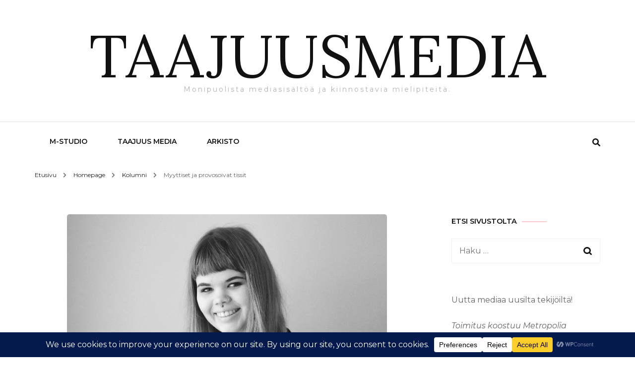

--- FILE ---
content_type: text/css
request_url: https://taajuusmedia.fi/wp-content/themes/fashion-stylist/style.css?ver=1.1.0
body_size: 5749
content:
/*
Theme Name: Fashion Stylist
Theme URI: https://blossomthemes.com/themes/fashion-stylist-free-wordpress-theme/
Template: blossom-fashion
Author: Blossom Themes
Author URI: https://blossomthemes.com/
Description: Fashion Stylist is a child theme of Blossom Fashion Free WordPress theme. You can use this theme to create a beautiful feminine fashion blog without writing a single line of code. You want a chic, feminine blog to start a fashion, lifestyle, beauty, makeup, gossip, food, or a journal blog, but hiring a developer is not within your budget at the moment, Fashion Stylist is for you. The user experience enhanced layouts combined with SEO friendly, Scheme.org ready, and Speed Optimized well-commented code makes Fashion Stylist the choice of serious bloggers. The theme is very intuitive to use and comes with modern and advanced features. The customization options for colors, fonts, and layouts are also quite easy to use. You can change the look of your blog with a click with the help of live customizer. Fashion Stylist is mobile friendly and fully responsive which means the awesome layouts of your blog will display flawlessly on every screen size. Also, beautifully placed Instagram section can be used to show your Instagram account and increase your followers. The advertisement widget in the theme will help you easily monetize your blog. The well placed Newsletter section will help you to grow your email list and keep in touch with your visitors. The theme is translation ready and supports RTL. Fashion Stylist is fully compatible with WooCommerce so that you can start your online business with the theme. Plus, all these features are backed with world-class quick and friendly support that is always happy to help you solve the problems you face while using the theme.Check demo: https://blossomthemes.com/theme-demo/?theme=fashion-stylist, read documentation: https://docs.blossomthemes.com/docs/fashion-stylist/, and get support: https://blossomthemes.com/support-ticket/.
Version: 1.1.0
License: GNU General Public License v3 or later
License URI: http://www.gnu.org/licenses/gpl-3.0.html
Tested up to: 6.6
Requires PHP: 7.3
Text Domain: fashion-stylist
Tags: blog,one-column,two-columns,right-sidebar,left-sidebar,footer-widgets,custom-background,custom-header,custom-menu,custom-logo,featured-images,threaded-comments,full-width-template,rtl-language-support,translation-ready,theme-options,photography,e-commerce
*/

/*=====================================
 Fashion Stylist
 =====================================*/
 /* Common Styles */
 body, button, input, select, optgroup, textarea {
 	font-weight: 400;
 }
 .banner .text-holder .title a:hover, .header-four .main-navigation ul li a:hover, .header-four .main-navigation ul ul li a:hover, #primary .post .entry-header .entry-title a:hover, .portfolio-item .portfolio-img-title a:hover {
 	transition: all 0.3s ease-in-out;
 }
 #primary .post .btn-readmore, .widget_bttk_author_bio .text-holder .readmore {
 	border-radius: 5px;
 	font-size: 11px;
 	font-weight: 600;
 	letter-spacing: 0.15em;
 	text-transform: uppercase;
 }

 .form-section #btn-search {
 	height: auto;
 	vertical-align: middle;
 	margin-top: 5px;
 }

 /* Site Structure */
 .container {
 	max-width: 1170px;
 }

 #primary {
 	width: calc(100% - 330px);
 }

 #secondary {
 	width: 330px;
 }

 /* Site Header */
 .site-header.header-three .site-title {
 	font-size: 120px;
 }
 .site-header.header-three + .banner.banner-layout-two,
 .site-header.header-three + .banner.banner-layout-four,
 .site-header.header-three + .banner.banner-layout-five,
 .site-header.header-three + .banner.banner-layout-six,
 .site-header.header-three + .banner.banner-layout-seven {
 	margin-top: 2rem;
 }
 .site-header .header-t .search-form input[type="submit"] {
 	height: auto;
 }
 /* Site Header Layout Three */
 .site-header.header-three .navigation-holder {
 	border-bottom: 1px solid #e5e5e5;
 }

 /* Main Navigation */
 .main-navigation ul {
 	font-family: "Montserrat";
 	font-size: 14px;
 	text-transform: uppercase;
 }
 .main-navigation ul ul {
 	font-size: 14px;
 	text-transform: none;
 }
 .header-three .main-navigation .menu > li.menu-item-has-children a,
 .header-seven .main-navigation .menu > li.menu-item-has-children a {
 	padding-right: 50px;
 }
 .header-three .main-navigation .menu > li.menu-item-has-children:before,
 .header-seven .main-navigation .menu > li.menu-item-has-children:before {
 	top: 50%;
 	right: 30px;
 	width: 10px;
 	margin-top: -5px;
 	height: 10px;
 	line-height: 10px;
 }
 .header-three .main-navigation .menu > .current-menu-item:before,
 .header-three .main-navigation .menu > .current-menu-ancestor:before,
 .header-three .main-navigation .menu > .current-menu-item > a,
 .header-three .main-navigation .menu > .current-menu-ancestor > a,
 .header-three .main-navigation .menu > li:hover:before,
 .header-three .main-navigation .menu > li:hover > a,
 .header-seven .main-navigation .menu > .current-menu-item:before,
 .header-seven .main-navigation .menu > .current-menu-ancestor:before,
 .header-seven .main-navigation .menu > .current-menu-item > a,
 .header-seven .main-navigation .menu > .current-menu-ancestor > a,
 .header-seven .main-navigation .menu > li:hover:before,
 .header-seven .main-navigation .menu > li:hover > a {
 	color: #fff;
 }

 /* Cart */
 .site-header .tools .cart .number {
 	color: #fff;
 }
 .site-header.header-two .tools .cart .number,
 .site-header.header-six .tools .cart .number,
 .site-header.header-eight .tools .cart .number {
 	color: #111;
 }

 /* Banner / Slider */
 .text-holder .btn-more {
 	border-radius: 5px;
 	font-size: 11px;
 	font-weight: 600;
 	text-transform: uppercase;
 	transition: all 0.3s ease;
 }

 /* Featured Section */
 .featured-section .img-holder img, 
 .featured-section .img-holder .fallback-svg {
 	border-radius: 5px;
 }
 .featured-section .img-holder .text-holder {
 	top: 65%;
 	left: 50%;
 	border-radius: 5px;
 	padding: 0;
 	width: calc(100% - 80px);
 	height: 50px;
 	font-size: 11px;
 	font-weight: 600;
 	line-height: 50px;
 	transition: all 0.3s ease-in-out;
 	transform: translate(-50%, 0);
 }
 .featured-section .img-holder:hover .text-holder {
 	top: 50%;
 	transform: translate(-50%, -50%);
 }

 /* Newsletter */
 .top-section .newsletter .blossomthemes-email-newsletter-wrapper {
 	flex-flow: column;
 	border-radius: 5px;
 }
 .top-section .newsletter .blossomthemes-email-newsletter-wrapper .text-holder {
 	flex-flow: column;
 	margin: 0;
 	text-align: center;
 }
 .top-section .newsletter .blossomthemes-email-newsletter-wrapper .text-holder h3 {
 	display: block;
 	float: none;
 	margin: 0;
 	line-height: 1em;
 	font-style: normal;
 }
 .top-section .newsletter .blossomthemes-email-newsletter-wrapper .text-holder span {
 	display: block;
 	border: 0;
 	margin: 0.5rem 0 1.5rem;
 	padding: 0;
 	width: auto;
 }
 .top-section .newsletter .blossomthemes-email-newsletter-wrapper form input[type="text"] {
 	margin-top: 10px;
 	border-radius: 5px;
 	height: 50px;
 	line-height: 48px;
 }
 .top-section .newsletter .blossomthemes-email-newsletter-wrapper form input[type="submit"] {
 	border-radius: 5px;
 	height: 50px;
 	font-size: 11px;
 	font-weight: 600;
 	letter-spacing: 0.15em;
 	text-transform: uppercase;
 }
 .top-section .newsletter .blossomthemes-email-newsletter-wrapper form .subscribe-inner-wrap {
	justify-content: center;
}
 .top-section .newsletter .blossomthemes-email-newsletter-wrapper {
 	padding: 3rem 1.5rem;
 }
 @media only screen and (max-width: 1440px){
 	.top-section .newsletter .blossomthemes-email-newsletter-wrapper {
 		padding: 3rem 1.5rem;
 	}
 }

 /* Shop Section */
 .shop-section .shop-slider .item .product-image img, 
 .shop-section .shop-slider .item .product-image .fallback-svg {
 	border-radius: 5px;
 }
 .shop-section .shop-slider .item .product-image .btn-add-to-cart {
 	border-radius: 5px;
 	padding: 0 20px;
 	height: 50px;
 	font-size: 11px;
 	line-height: 50px;
 	font-weight: 600;
 	letter-spacing: 0.15em;
 }
 .shop-section .shop-slider .item .product-image .btn-add-to-cart:hover {
 	color: #fff;
 }


 /* Post Styles */
 .homepage-layout-two #primary .post:not(.affiliate) .post-content {
 	align-items: center;
 }
 .homepage-layout-two #primary .post .entry-header {
 	margin-bottom: 0.8rem;
 }
 .page-content, .entry-content, .entry-summary {
 	margin-top: 0.8rem;
 }
 #primary .post .entry-header .entry-title {
 	font-size: 30px;
 }
 #primary .post .entry-header .entry-title a:hover {
 	color: #ea4e59;
 }

 .single #primary .post .post-thumbnail {
    margin-bottom: 60px;
}

 /* Post Image */
 #primary .post .post-thumbnail img, 
 #primary .post .post-thumbnail .fallback-svg {
 	border-radius: 5px;
 }
 .homepage-layout-two #primary .post .post-thumbnail {
 	max-width: 45%;
 }


 /* Category Link */
 #primary .post .entry-header .cat-links {
 	margin-bottom: 0.5rem
 }
 .banner .text-holder .cat-links a,
 #primary .post .entry-header .cat-links a,
 .widget_bttk_popular_post .style-two li .entry-header .cat-links a,
 .widget_bttk_pro_recent_post .style-two li .entry-header .cat-links a,
 .widget_bttk_popular_post .style-three li .entry-header .cat-links a,
 .widget_bttk_pro_recent_post .style-three li .entry-header .cat-links a,
 .page-header span,
 .page-template-contact .top-section .section-header span,
 .widget_bttk_posts_category_slider_widget .carousel-title .cat-links a,
 .portfolio-item .portfolio-cat a,
 .entry-header .portfolio-cat a {
 	background-color:rgba(234,78,89,0.3);
 	border: none;
 	border-radius: 3px;
 	margin: 3px;
 	padding: 0.75em 1em;
 	font-size: 11px;
 	font-weight: 600;
 	letter-spacing: 0.15em;
 	line-height: 1;
 	color: #111;
 	transition: all 0.3s ease;
 }
 .banner .text-holder .cat-links a:hover,
 #primary .post .entry-header .cat-links a:hover,
 .widget_bttk_popular_post .style-two li .entry-header .cat-links a:hover,
 .widget_bttk_pro_recent_post .style-two li .entry-header .cat-links a:hover,
 .widget_bttk_popular_post .style-three li .entry-header .cat-links a:hover,
 .widget_bttk_pro_recent_post .style-three li .entry-header .cat-links a:hover,
 .widget_bttk_posts_category_slider_widget .carousel-title .cat-links a:hover,
 .portfolio-item .portfolio-cat a:hover,
 .entry-header .portfolio-cat a:hover {
 	background-color:#ea4e59;
 	color: #fff;
 }

 /* Post Shop */
 #primary .post .post-shope-holder {
 	border-radius: 5px;
 }
 .homepage-layout-two #primary .post .post-shope-holder {
 	margin-top: 2.5rem;
 	padding-bottom: 0;
 }
 #primary .post .post-shope-holder .header {
 	min-width: 200px;
 }
 #primary .post .post-shope-holder .header .title {
 	font-size: 16px;
 	font-family: "Montserrat";
 }

 /* Widget Styles */
 .widget_bttk_popular_post .style-two li:after,
 .widget_bttk_popular_post .style-three li:after,
 .widget_bttk_pro_recent_post .style-two li:after,
 .widget_bttk_pro_recent_post .style-three li:after {
 	border-radius: 3px;
 	padding: 0;
 	width: 20px;
 	height: 20px;
 	line-height: 20px;
 	font-size: 11px;
 	font-weight: 600;
 	text-align: center;
 	color: #fff;
 }
 .widget_bttk_popular_post .style-two li .entry-header,
 .widget_bttk_pro_recent_post .style-two li .entry-header {
 	overflow: visible;
 }

 .widget:not(.widget_bttk_author_bio) .widget-title {
 	margin-bottom: 1.5rem;
 	font-size: 0.9rem;
 	left: auto;
 	transform: none;
 	padding-right: 60px;
 }
 .widget:not(.widget_bttk_author_bio) .widget-title:before {
 	display: none;
 }
 .widget:not(.widget_bttk_author_bio) .widget-title:after {
 	background-color: rgba(234,78,89,0.3);
 	left: auto;
 	right: 0;
 	width: 50px;
 	height: 2px;
 }
 .widget.widget_bttk_author_bio .widget-title::before,
 .widget.widget_bttk_author_bio .widget-title:after {
 	background-color: rgba(234,78,89,0.3);
 	height: 2px;
 }

 /* Post Thumbnail */
 .post-thumbnail img, 
 .post-thumbnail .fallback-svg {
 	border-radius: 5px;
 }

 /* Post Title */
 .widget_bttk_popular_post ul li .entry-header .entry-title,
 .widget_bttk_pro_recent_post ul li .entry-header .entry-title {
 	font-family: "Montserrat";
 	font-size: 0.9rem;
 	font-weight: 600;
 }

 /* Custom Categories Widget */
 .widget_bttk_custom_categories ul li {
 	border-radius: 5px;
 }
 .widget_bttk_custom_categories ul li .cat-title {
 	border-radius: 5px;
 	font-size: 11px;
 	font-weight: 600;
 	letter-spacing: 0.15em;
 }

 /* Newsletter Widget */
 .widget-area .widget_blossomthemes_email_newsletter_widget .blossomthemes-email-newsletter-wrapper {
 	border-radius: 5px;
 }
 .widget-area .widget_blossomthemes_email_newsletter_widget form input[type="text"],
 .widget-area .widget_blossomthemes_email_newsletter_widget form input[type="submit"] {
 	border-radius: 5px;
 }
 .widget-area .widget_blossomthemes_email_newsletter_widget form input[type="submit"] {
 	height: 50px;
 	font-size: 11px;
 	font-weight: 600;
 	letter-spacing: 0.15em;
 	text-transform: uppercase;
 }

 /* Calendar Widget */
 .widget_calendar caption {
 	border-radius: 5px 5px 0 0;
 	background: #ea4e59;
 	padding: 1.25rem 1.5rem;
 	font-size: 0.9rem;
 	font-weight: 600;
 	letter-spacing: 0.25em;
 	color: #fff;
 }

 /* Single Post */
 .single-post-layout-two .post-header-holder .entry-header .entry-title {
 	font-size: 50px;
 }
 .single-post-layout-two .post-header-holder .entry-header .cat-links a,
 .single #primary .post .entry-footer .tags a, #primary .page .entry-footer .tags a {
 	background: rgba(234,78,89,0.3);
 	display: inline-block;
 	border: none;
 	border-radius: 5px;
 	padding: 0.65em 1em;
 	font-size: 11px;
 	font-weight: 600;
 	line-height: 1em;
 	letter-spacing: 0.15em;
 	text-transform: uppercase;
 	color: #111;
 	transition: all 0.3s ease-in-out;
 }
 .single-post-layout-two .post-header-holder .entry-header .cat-links a:hover,
 .single #primary .post .entry-footer .tags a:hover, #primary .page .entry-footer .tags a:hover {
 	background: #ea4e59;
 	color: #fff;
 }
 .single-post-layout-two .post-header-holder .entry-header .entry-meta a:hover {
 	color: #ea4e59;
 }
 #primary .post .entry-header .cat-links a {
 	margin: 3px;
 }
 button, input[type="button"], input[type="reset"], input[type="submit"] {
 	border-radius: 5px;
 	height: 50px;
 	font-size: 11px;
 	font-weight: 600;
 	letter-spacing: 0.15em;
 	text-transform: uppercase;
 }
 .single #primary .post .entry-footer .tags {
 	margin-top: 3rem;
 }
 .single #primary .post .entry-footer {
 	margin-bottom: 90px;
 }

 /* Single Newsletter */
 .single .newsletter .blossomthemes-email-newsletter-wrapper {
 	border-radius: 5px;
 }
 .single .newsletter .blossomthemes-email-newsletter-wrapper .text-holder h3 {
 	font-size: 36px;
 	font-style: normal;
 }
 .single .newsletter .blossomthemes-email-newsletter-wrapper form input[type="text"] {
 	border-radius: 5px;
 	height: 50px;
 }
 .single .newsletter .blossomthemes-email-newsletter-wrapper form input[type="submit"] {
 	font-size: 11px;
 	font-weight: 600;
 	letter-spacing: 0.15em;
 }


 /* Scroll Top */
 #blossom-top {
 	border-radius: 5px;
 	transition: all 0.3s ease-in-out;
 }
 #blossom-top:hover {
 	background-color: #ea4e59;
 }

 /* Pagination */
 .pagination .page-numbers {
 	padding: 0;
 	width: 50px;
 	height: 50px;
 	line-height: 50px;
 	font-weight: 600;
 }
 .screen-reader-text {
 	font-size: 14px;
 }
 .pagination .page-numbers.current {
 	border-radius: 5px;
 	line-height: 46px;
 }
 .pagination .next:after,
 .pagination .next:before,
 .pagination .prev:after,
 .pagination .prev:before {
 	top: 50%;
 	margin: 0;
 	transform: translateY(-50%);
 }
 #primary .post {
 	border-bottom: 1px solid #e5e5e5;
 	padding-bottom: 65px;
 }

 /* Bottom Shop Section */
 .bottom-shop-section .header {
 	border-radius: 5px;
 }
 .bottom-shop-section .bottom-shop-slider .item h3 {
 	font-family: "Nunito Sans";
 	font-size: 16px;
 	font-weight: 600;
 }
 .bottom-shop-section .bottom-shop-slider .item img, 
 .bottom-shop-section .bottom-shop-slider .item .fallback-svg {
 	border-radius: 5px;
 }

 /* Instagram Section */
 .instagram-section ul img, 
 .instagram-section ul .fallback-svg {
 	border-radius: 5px;
 }


 /* Pro Style Sheet */

 /* Header Styles */
 .site-title {
 	margin-bottom: 1rem;
 	font-size: 60px;
 }

 /* Header Five */
 .header-five .site-title {
 	margin-bottom: 0.8rem;
 	font-size: 40px;
 }

 /* Header Six */
 .header-six .site-title {
 	margin-bottom: 0.8rem;
 	font-size: 40px;
 }

 /* Header Seven */
 .header-seven .main-header .container {
 	display: flex;
 	justify-content: space-between;
 	align-items: center;
 }
 .header-seven .site-title {
 	margin-bottom: 0.8rem;
 	font-size: 40px;
 }
 .header-seven .header-t .right .tools .cart .number {
 	background-color: #ea4e59;
 	color: #fff;
 }
 @media only screen and (min-width: 1025px) {
 	.header-seven .main-navigation {
 		margin-top: 0;
 		justify-content: flex-end;
 		order: 2;
 	}
 }

 /* Header Eight */
 .header-eight .site-title {
 	margin-bottom: 1rem
 }

 /* Banner Layout */
 /* Banner Layout Two / Three */
 .banner-layout-two .text-holder .btn-more,
 .banner-layout-three .text-holder .btn-more,
 .banner-layout-four .text-holder .btn-more {
 	font-size: 11px;
 	font-weight: 600;
 	text-transform: uppercase;
 }

 /* Banner Layout Five */
 .banner.banner-layout-six .text-holder .title {
 	font-size: 24px;
 }
 .banner.banner-layout-six .text-holder .cat-links {
 	margin-bottom: 0.5rem;
 }

 /* Banner Layout Six/ Seven */
 .banner.banner-layout-seven img,
 .banner.banner-layout-seven .fallback-svg {
 	border-radius: 5px;
 }

 /* Single Post Layout */
 .single-post-layout-three .top-bar + .site-content {
 	padding-top: 2rem;
 }

/*=====================================
 Header Three
 =====================================*/
 .site-header .tools .cart {
	 padding-right: 13px;
 }
 .site-header .tools .cart .number {
	 right: 0;
 }
 .header-sec .navigation-holder .tools{
 	display: block;
 	float: right;
 	margin-top: 28px;
 	-webkit-transform: inherit;
 	transform: inherit;
 }

 .header-sec .navigation-holder .form-section{
 	float: right;
 	font-size: 18px;
 	color: #111;
 	line-height: 1em;
 	margin-left: 10px;
 }

 .header-sec .navigation-holder .form-section .fa{cursor: pointer;}

 .header-sec .navigation-holder .form-holder{
 	display: none;
 	position: fixed;
 	width: 100%;
 	height: 100%;
 	background: rgba(255, 255, 255, 0.98);
 	top: 0;
 	left: 0;
 	z-index: 2;
 }

 .logged-in .header-sec .navigation-holder .form-holder{
 	top: 32px;
 }

 .header-sec .navigation-holder .form-holder .search-form{
 	max-width: 700px;
 	width: 100%;
 	padding: 0 15px 10px;
 	position: absolute;
 	top: 50%;
 	left: 50%;
 	border-bottom: 1px solid rgba(0, 0, 0, 0.1);
 	-webkit-transform: translate(-50%, -50%);
 	transform: translate(-50%, -50%);
 }

 .header-sec .navigation-holder .form-holder .btn-close-form{
	color: initial;
	position: absolute;
 	top: 48px;
 	right: 40px;
 	width: 20px;
 	height: 20px;
 	cursor: pointer;
 	z-index: 1;
 	padding: 0;
 	background: none;
 	border: none;
 	border-radius: 0;
 }

 .header-sec .navigation-holder .form-holder .btn-close-form span{
 	width: 20px;
 	height: 2px;
 	background: #323338;
 	-webkit-transform: rotate(45deg);
 	transform: rotate(45deg);
 	position: relative;
 	display: block;
 	margin: 8px 0 0;
 }

 .header-sec .navigation-holder .form-holder .btn-close-form span:after{
 	position: absolute;
 	top: 0;
 	right: 0;
 	width: 20px;
 	height: 2px;
 	background: #323338;
 	-webkit-transform: rotate(90deg);
 	transform: rotate(90deg);
 	content: '';
 }

 .header-sec .navigation-holder .form-holder .search-form:after{
 	content: '';
 	display: block;
 	clear: both;
 }

 .header-sec .navigation-holder .form-holder .search-form label{
 	float: left;
 	width: 85%;
 }

 .header-sec .navigation-holder .form-holder .search-form input[type="search"]{
 	border: 0;
 	border-radius: 0;
 	width: 100%;
 	margin: 0;
 	padding: 0;
 	background: none;
 	font-size: 42px;
 	line-height: 1.2em;
 	color: #b5b5b5;
 	font-weight: 600;
 	font-family: 'Cormorant Garamond', serif;
 }

 .header-sec .navigation-holder .form-holder .search-form input[type="submit"]{
 	background: url(images/bg-search.png) no-repeat;
 	width: 18px;
 	line-height: 17px;
 	font-size: 0;
 	float: right;
 	padding: 0;
 	margin: 20px 0 0;
	 border: 0;
	 color: initial;
 }
 /* added background */
 .navigation-holder {
 	border-top: 1px solid #e5e5e5;
 	padding: 23px 0;
 	background: #fff;
 }

/*=====================================
 Banner Layout Six
 =====================================*/
 .banner-layout-two{
 	margin: 0 40px;
 }

 .banner-layout-two img, 
 .banner-layout-two .fallback-svg{
 	height: 600px;
 }

 .banner-layout-two .item .container{
 	padding: 0;
 }

 .banner-layout-two .text-holder{
 	float: right;
 	margin-left: 40px;
 	text-align: left;
 	padding: 1.3vw;
 }

 .banner-layout-two .text-holder .title{
 	font-size: 30px;
 }

 .banner-layout-two .owl-dots{
 	display: block;
 	text-align: center;
 	margin-top: 10px;
 }

 .banner-layout-two .owl-dots .owl-dot{
 	display: inline-block;
 	margin: 0 10px;
 }

 .banner-layout-two .owl-dots .owl-dot span{
 	display: block;
 	width: 10px;
 	height: 10px;
 	border-radius: 50%;
 	background: rgba(0, 0, 0, 0.75);
 }

 .banner-layout-two .owl-dots .active span{
 	background: #000;
 }

 .banner-layout-two .owl-nav{
 	width: 110px;
 	margin: 50px auto 0;
 	overflow: hidden;
 }

 .banner-layout-two .owl-prev{
 	width: 40px !important;
 	height: 40px !important;
 	border: 2px solid #000;
 	border-radius: 50%;
 	position: unset;
 	-webkit-transform: translateY(0);
 	transform: translateY(0);
 	float: left;
 }

 .banner-layout-two .owl-prev:after{
 	font-size: 24px;
 }

 .banner-layout-two .owl-next{
 	width: 40px !important;
 	height: 40px !important;
 	border: 2px solid #000;
 	border-radius: 50%;
 	position: unset;
 	-webkit-transform: translateY(0);
 	transform: translateY(0);
 	float: right;
 }

 .banner-layout-two .owl-next:after{
 	font-size: 24px;
 }

/*=========================================
 Home Page layout Five
 =========================================*/
 .homepage-layout-two #primary .site-main{
 	display: block;
 }

 .homepage-layout-two #primary .post-content{
 	display: -webkit-box;
 	display: -ms-flexbox;
 	display: flex;
 	-webkit-box-orient: horizontal;
 	-webkit-box-direction: normal;
 	-ms-flex-direction: row;
 	flex-direction: row;
 }

 .homepage-layout-two #primary .post{
 	margin-bottom: 65px;
 }

 .homepage-layout-two #primary .post .post-thumbnail{
 	margin-right: 40px;
 	width: 410px;
 	-webkit-box-align: start;
 	-ms-flex-align: start;
 	align-items: flex-start;
 }

 .homepage-layout-two #primary .post .text-holder{
 	-webkit-box-align: start;
 	-ms-flex-align: start;
 	align-items: flex-start;
 	-webkit-box-flex: 1;
 	-ms-flex: 1 0 0px;
 	flex: 1 0 0;
 }

 .homepage-layout-two #primary .post .entry-header{
 	text-align: left;
 	margin: 0 0 20px;
 }

 .homepage-layout-two #primary .post .post-shope-holder{margin-top: 17px;}

 @media only screen and (max-width: 1440px){
 	.banner-layout-two img, 
 	.banner-layout-two .fallback-svg {
 		height: 600px;
 	}

 	.homepage-layout-two #primary .post .entry-header .entry-title{
 		font-size: 30px;
 	}

 }

 @media only screen and (min-width: 1025px) and (max-width: 1199px){
 	.header-sec .main-navigation ul li a{padding: 20px;}

 	.header-sec .main-navigation ul .menu-item-has-children:before{
 		top: 22px;
 		right: 4px;
 	}
 }

 @media only screen and (max-width: 1199px){
 	.homepage-layout-two #primary .post .post-thumbnail{width: 210px;}
 }
 @media only screen and (max-width: 1024px){
 	.banner-layout-two{
 		margin: 0 30px;
 	}

 	.banner-layout-two .owl-nav{
 		margin-top: 30px;
 	}

 	.homepage-layout-two #primary .post-content{
 		-webkit-box-orient: vertical;
 		-webkit-box-direction: normal;
 		-ms-flex-direction: column;
 		flex-direction: column;
 	}

 	.homepage-layout-two #primary .post .post-thumbnail{
 		width: 100%;
 		margin-right: 0;
 		margin-bottom: 40px;
 		text-align: left;
 	}
 }

 @media only screen and (min-width: 1025px){
 	.header-sec .navigation-holder{
 		padding: 0;
 	}

 	.header-sec .main-navigation{
 		float: left;
 	}

 	.header-sec .main-navigation ul:after{
 		content: '';
 		display: block;
 		clear: both;
 	}

 	.header-sec .main-navigation ul li{
 		float: left;
 		margin: 0 1px 0 0;
 	}

 	.header-sec .main-navigation ul li a{
 		padding: 25px 30px; 
 	}

 	.header-sec .main-navigation ul li a:hover,
 	.header-sec .main-navigation ul li:hover > a,
 	.header-sec .main-navigation ul .current-menu-item > a,
 	.header-sec .main-navigation ul .current-menu-ancestor > a,
 	.header-sec .main-navigation ul .current_page_item > a,
 	.header-sec .main-navigation ul .current_page_ancestor > a{
 		background: #ea4e59;
 		color: #fff;
 	}

 	.header-sec .main-navigation ul .menu-item-has-children:before{
 		top: 26px;
 		right: 8px;
 	}

 	.header-sec .main-navigation ul .menu-item-has-children:hover:before, 
 	.header-sec .main-navigation ul .menu-item-has-children.current-menu-item:before, 
 	.header-sec .main-navigation ul .menu-item-has-children.current_page_item:before, 
 	.header-sec .main-navigation ul .menu-item-has-children.current-menu-ancestor:before, 
 	.header-sec .main-navigation ul .menu-item-has-children.current_page_ancestor:before{
 		background-image: url('data:image/svg+xml;utf8,<svg xmlns="http://www.w3.org/2000/svg" viewBox="0 0 320 512"><path fill="%23fff" d="M151.5 347.8L3.5 201c-4.7-4.7-4.7-12.3 0-17l19.8-19.8c4.7-4.7 12.3-4.7 17 0L160 282.7l119.7-118.5c4.7-4.7 12.3-4.7 17 0l19.8 19.8c4.7 4.7 4.7 12.3 0 17l-148 146.8c-4.7 4.7-12.3 4.7-17 0z"></path></svg>');
 	}

 	.header-sec .main-navigation ul li:after{display: none;}

 	.header-sec .main-navigation ul ul{padding-top: 0;}

 	.header-sec .main-navigation ul ul li{
 		float: none;
 		display: block;
 		margin: 0;
 	}

 	.header-sec .main-navigation ul ul li a{padding: 10px 20px;}

 	.header-sec .main-navigation ul ul .menu-item-has-children:before{
 		top: 11px;
 		right: 8px;
 	}

 	.header-sec .main-navigation ul ul li a:hover,
 	.header-sec .main-navigation ul ul li:hover > a,
 	.header-sec .main-navigation ul ul .current-menu-item > a,
 	.header-sec .main-navigation ul ul .current-menu-ancestor > a,
 	.header-sec .main-navigation ul ul .current_page_item > a,
 	.header-sec .main-navigation ul ul .current_page_ancestor > a{
 		background: #fff;
 		color: #111;
 	}

 	.header-sec .main-navigation ul ul .menu-item-has-children:hover:before, 
 	.header-sec .main-navigation ul ul .menu-item-has-children.current-menu-item:before, 
 	.header-sec .main-navigation ul ul .menu-item-has-children.current_page_item:before, 
 	.header-sec .main-navigation ul ul .menu-item-has-children.current-menu-ancestor:before, 
 	.header-sec .main-navigation ul ul .menu-item-has-children.current_page_ancestor:before{
 		background-image: url('data:image/svg+xml;utf8,<svg xmlns="http://www.w3.org/2000/svg" viewBox="0 0 320 512"><path fill="%23111" d="M151.5 347.8L3.5 201c-4.7-4.7-4.7-12.3 0-17l19.8-19.8c4.7-4.7 12.3-4.7 17 0L160 282.7l119.7-118.5c4.7-4.7 12.3-4.7 17 0l19.8 19.8c4.7 4.7 4.7 12.3 0 17l-148 146.8c-4.7 4.7-12.3 4.7-17 0z"></path></svg>');
 	}
 }
 @media only screen and (max-width: 767px){
 	.banner-layout-two{
 		margin: 0 15px;
 	}

 	.banner-layout-two .text-holder{margin-left: 15px;}

 	.banner-layout-two .owl-dots{margin-top: 10px;}
 }

 .top-section .newsletter .blossomthemes-email-newsletter-wrapper form{
 	padding-bottom: 35px;
 }

 .top-section .newsletter .blossomthemes-email-newsletter-wrapper form label{
 	position: absolute;
 	left: 0;
 	width: 100%;
 	bottom: 0;
 	text-align: left;
 }

 #secondary .widget_blossomtheme_featured_page_widget .text-holder .btn-readmore,
 #secondary .widget_blossomtheme_companion_cta_widget .btn-cta,
 #secondary .widget_bttk_icon_text_widget .text-holder .btn-readmore,
 .widget_bttk_image_text_widget ul li .btn-readmore,
 .site-footer .widget_blossomtheme_companion_cta_widget .btn-cta{
 	border-radius: 5px;
 	font-size: 11px;
 	font-weight: 600;
 	letter-spacing: 0.15em;
 	text-transform: uppercase;
 }

 .site-footer .widget_bttk_icon_text_widget .text-holder .btn-readmore,
 .site-footer .widget_blossomtheme_featured_page_widget .text-holder .btn-readmore{
 	border-radius: 5px;
 	font-weight: 600;
 	letter-spacing: 0.15em;
 	text-transform: uppercase;
 }

 .banner-layout-two img, 
 .banner-layout-two .fallback-svg {
 	object-fit: cover;
 }

 @media only screen and (max-width: 1024px){
 	.header-sec .navigation-holder .tools{
 		margin-top: 0;
 	}

 	#primary,
 	#secondary{
 		width: 100%;
 	}

 	.homepage-layout-two #primary .post .post-thumbnail {
 		max-width: 100%;
 	}
 }

 @media only screen and (max-width: 767px){
 	.top-section .newsletter .blossomthemes-email-newsletter-wrapper form label{
 		position: unset;
 	}
 }
